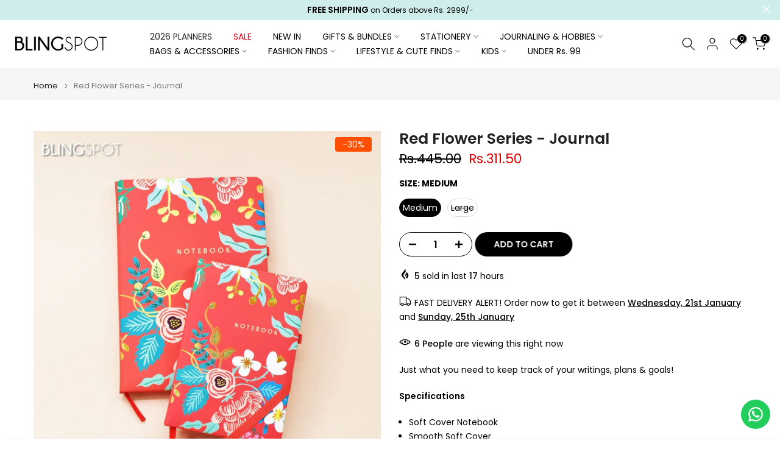

--- FILE ---
content_type: text/html; charset=utf-8
request_url: https://sapi.negate.io/script
body_size: -362
content:
Qfzl5S9W6SOypKGsz+Ng8y1/whMYWs4AzPXBTqSboPh9nThosZ4ADKBw+Em1wFu8/iWHUo3/ekIalINN2AWF/wI=

--- FILE ---
content_type: text/css
request_url: https://blingspot.pk/cdn/shop/t/131/assets/base.css?v=177167388552361293531768422218
body_size: 8336
content:
html,body,div,span,applet,object,iframe,h1,h2,h3,h4,h5,h6,p,blockquote,pre,a,abbr,acronym,address,big,cite,code,del,dfn,em,img,ins,kbd,q,s,samp,small,strike,strong,sub,sup,tt,var,b,u,i,center,dl,dt,dd,ol,ul,li,fieldset,form,label,legend,table,caption,tbody,tfoot,thead,tr,th,td,article,aside,canvas,details,embed,figure,figcaption,footer,header,hgroup,menu,nav,output,ruby,section,summary,time,mark,audio,video{margin:0;padding:0;border:0;vertical-align:baseline;font:inherit;font-size:100%}*,*:before,*:after{-webkit-box-sizing:border-box;-moz-box-sizing:border-box;box-sizing:border-box}@-ms-viewport{width:device-width}html{box-sizing:border-box;-ms-overflow-style:scrollbar;-ms-text-size-adjust:100%;-webkit-text-size-adjust:100%;-webkit-tap-highlight-color:transparent}body{margin:0;background-color:#fff;color:#878787;font-size:16px;font-family:Arial,Helvetica,sans-serif;-webkit-font-smoothing:antialiased;-moz-osx-font-smoothing:grayscale;text-rendering:optimizeLegibility;line-height:1.6;scroll-behavior:smooth}table{border-spacing:0;border-collapse:collapse;margin-bottom:35px;width:100%;line-height:1.4}table,td,th{border:1px solid var(--border-color);vertical-align:middle}caption,th,td{vertical-align:middle;text-align:start;font-weight:400}th{border-width:0 1px 1px 0;font-weight:600}td{border-width:0 1px 1px 0}td,th{padding:10px}q,blockquote{quotes:none}q:before,q:after,blockquote:before,blockquote:after{content:"";content:none}a img{border:none}article,aside,details,figcaption,figure,footer,header,hgroup,main,menu,nav,section,summary{display:block}a,button,input{-ms-touch-action:manipulation;touch-action:manipulation}button,input,optgroup,select,textarea{border:1px solid;box-shadow:none;outline:0;margin:0;color:inherit;font:inherit;appearance:none;-moz-appearance:none;-webkit-appearance:none}input[type=checkbox],input[type=radio]{appearance:auto;-webkit-appearance:auto}button{overflow:visible}button,html input[type=button]:not(.t4s-btn),input[type=reset],input[type=submit]:not(.t4s-btn){padding:11px 15px;font-size:14px;line-height:18px;cursor:pointer;box-shadow:none;outline:none;text-shadow:none;text-transform:none;border:none;appearance:none;-moz-appearance:none;-webkit-appearance:none;transition:color .3s ease,background-color .3s ease,border-color .3s ease,box-shadow .3s ease,opacity .3s ease}input,select,textarea{font-size:13px;outline:0;padding:10px 15px;transition:border-color .5s}input:-webkit-autofill{border-color:#e6e6e6;-webkit-box-shadow:0 0 0 1000px #FFF inset;-webkit-text-fill-color:#777}input:focus:-webkit-autofill{border-color:#d9d9d9}button::-moz-focus-inner,input::-moz-focus-inner{padding:0;border:0}input[type=search]{-webkit-appearance:textfield}input[type=search]::-webkit-search-cancel-button,input[type=search]::-webkit-search-decoration{-webkit-appearance:none}input[type=number]::-webkit-inner-spin-button,input[type=number]::-webkit-outer-spin-button{height:auto}p{margin-bottom:20px}a{color:#333;text-decoration:none;transition:all .25s ease}a:hover,a:active{outline:none;text-decoration:none}a:hover{color:#242424}h1 a,h2 a,h3 a,h4 a,h5 a,h6 a,.t4s_title a{font-family:inherit}big{font-size:larger}abbr{border-bottom:1px dotted;color:#d62432;text-decoration:none}acronym{border-bottom:1px dotted;text-decoration:none}.required{border:none;color:var(--t4s-error-color);font-size:16px;margin-inline-start:3px;line-height:1}abbr[title]{border:none}strong,b{font-weight:600}mark{display:inline-block;padding:5px 8px;background-color:#f7f7f7;color:#333;font-weight:600;line-height:1}code,kbd{padding:2px 5px}code,kbd,pre,samp{-webkit-hyphens:none;hyphens:none;font-family:monospace,serif}ins{text-decoration:none}pre{overflow:auto;margin-bottom:20px;padding:20px;background-color:#f7f7f7;text-align:start;white-space:pre;white-space:pre-wrap;word-wrap:break-word}i,dfn,em,cite,var{font-style:italic}sub,sup{position:relative;vertical-align:baseline;font-size:75%;line-height:1}sup{top:-.5em}sub{bottom:-.25em}small{font-size:80%}hr{margin-top:15px;margin-bottom:15px;max-width:100px;border:none;border-bottom:1px solid var(--border-color)}img{max-width:100%;height:auto;border:0;vertical-align:middle}.t4s-clearfix:after,.t4s-clearfix:before{content:" ";display:table}.t4s-clearfix:after{clear:both}iframe,embed{max-width:100%}blockquote{margin-bottom:20px;padding-left:30px;border-left:2px solid;font-style:italic;font-size:110%}blockquote p{margin-bottom:0}blockquote cite{display:block;margin-top:10px;color:#333;font-weight:600;font-style:normal;font-size:16px}blockquote cite:before{content:"";display:inline-block;margin-inline-end:5px;width:15px;height:1px;background-color:currentColor;vertical-align:middle}address{margin-bottom:20px;font-style:italic;line-height:1.8}fieldset{margin-bottom:20px;padding:20px 40px;border:1px solid rgba(119,119,119,.2)}fieldset legend{margin-bottom:0;padding-right:15px;padding-left:15px;width:auto}legend{color:#242424}.t4s-xts-scheme-light legend{color:#fff}.t4s-xts-scheme-dark legend{color:#242424}audio,canvas,progress,video{display:inline-block;vertical-align:baseline}audio:not([controls]){display:none;height:0}svg:not(:root){overflow:hidden}ol,ul{list-style:none;margin-bottom:var(--list-mb);padding-inline-start:var(--li-pl);--list-mb: 20px;--li-mb: 10px;--li-pl: 17px}.visually-hidden{position:absolute!important;overflow:hidden;width:1px;height:1px;margin:-1px;padding:0;border:0;clip:rect(0 0 0 0);word-wrap:normal!important}.visually-hidden--inline{margin:0;height:1em}.skip-to-content-link:focus{z-index:9999;position:inherit;overflow:auto;width:auto;height:auto;clip:auto}.skip-to-content-link{background:var(--t4s-dark-color);color:var(--t4s-light-color);padding:10px 15px}*:focus-visible,a:focus:focus-visible{outline:.2rem solid rgba(var(--text-color-rgb),.5);outline-offset:.3rem;box-shadow:none}.t4s_field__input:focus-visible,input:not([type=submit]):not([type=checkbox]):focus-visible,select:focus-visible,textarea:focus-visible{box-shadow:none;outline:0}.t4s_frm_input:focus,input:not([type=submit]):not([type=checkbox]):focus,select:focus,textarea:focus{border-color:rgba(var(--text-color-rgb),.8);outline:none}select{padding:0 30px 0 15px;max-width:100%;width:100%;height:40px;vertical-align:middle;font-size:14px;transition:border-color .5s;-webkit-appearance:none;-moz-appearance:none;appearance:none;background-image:url([data-uri]);background-position:right 10px top 50%;background-size:auto 18px;background-repeat:no-repeat;display:inline-block;background-color:transparent;box-shadow:none;border-radius:30px}blockquote,q{position:relative;margin-bottom:20px;font-style:italic;font-size:14px;display:block;font-family:var(--font-family-3)!important;border:0;padding:30px 25px 30px 60px;background-color:rgba(var(--text-color-rgb),.1);quotes:"\201c" "\201d"}blockquote:before,q:before{content:open-quote;left:25px;top:0;font-size:50px;position:absolute}blockquote:after,q:after{content:no-close-quote}em{font-family:var(--font-family-3)!important}.t4s-container,.t4s-container-fluid,.t4s-container-xxl,.t4s-container-xl,.t4s-container-lg,.t4s-container-md,.t4s-container-sm{width:100%;padding-right:calc(.5 * var(--ts-gutter-x, 3rem));padding-left:calc(.5 * var(--ts-gutter-x, 3rem));margin-inline-end:auto;margin-inline-start:auto}@media (min-width: 1200px){.t4s-container-xl,.t4s-container-lg,.t4s-container-md,.t4s-container-sm,.t4s-container{max-width:1170px}}@media (min-width: 1230px){.t4s-container-xl,.t4s-container-lg,.t4s-container-md,.t4s-container-sm,.t4s-container{max-width:1200px}}.t4s-row{--ts-gutter-x: 3rem;--ts-gutter-y: 0;display:flex;flex-wrap:wrap;margin-top:calc(-1 * var(--ts-gutter-y));margin-inline-end:calc(-.5 * var(--ts-gutter-x));margin-inline-start:calc(-.5 * var(--ts-gutter-x))}.t4s-row.t4s-row-mt{margin-top:0}.t4s-col-item{padding-right:calc(var(--ts-gutter-x) * .5);padding-left:calc(var(--ts-gutter-x) * .5);margin-top:var(--ts-gutter-y);box-sizing:border-box;flex-shrink:0;width:100%;max-width:100%}.t4s-col-item{flex:0 0 auto}.t4s-col{flex:1 0 0%}.t4s-row-cols-auto>.t4s-col-item,.t4s-row-cols-auto .flickityt4s-slider>.t4s-col-item{flex:0 0 auto;width:auto}.t4s-row-cols-1>.t4s-col-item,.t4s-row-cols-1 .flickityt4s-slider>.t4s-col-item,.t4s-row-cols-list_t4s>.t4s-col-item{width:100%}.t4s-row-cols-2>.t4s-col-item,.t4s-row-cols-2 .flickityt4s-slider>.t4s-col-item{width:50%}.t4s-row-cols-3>.t4s-col-item,.t4s-row-cols-3 .flickityt4s-slider>.t4s-col-item{width:33.3333333333%}.t4s-row-cols-4>.t4s-col-item,.t4s-row-cols-4 .flickityt4s-slider>.t4s-col-item{width:25%}.t4s-row-cols-5>.t4s-col-item,.t4s-row-cols-5 .flickityt4s-slider>.t4s-col-item,.t4s-col-15{flex:0 0 auto;width:20%}.t4s-row-cols-6>.t4s-col-item,.t4s-row-cols-6 .flickityt4s-slider>.t4s-col-item{width:16.6666666667%}.t4s-col-auto{flex:0 0 auto;width:auto}.t4s-col-1{flex:0 0 auto;width:8.33333333%}.t4s-col-2{flex:0 0 auto;width:16.66666667%}.t4s-col-3{flex:0 0 auto;width:25%}.t4s-col-4{flex:0 0 auto;width:33.33333333%}.t4s-col-5{flex:0 0 auto;width:41.66666667%}.t4s-col-6{flex:0 0 auto;width:50%}.t4s-col-7{flex:0 0 auto;width:58.33333333%}.t4s-col-8{flex:0 0 auto;width:66.66666667%}.t4s-col-9{flex:0 0 auto;width:75%}.t4s-col-10{flex:0 0 auto;width:83.33333333%}.t4s-col-11{flex:0 0 auto;width:91.66666667%}.t4s-col-12{flex:0 0 auto;width:100%}.t4s-offset-1{margin-inline-start:8.33333333%}.t4s-offset-2{margin-inline-start:16.66666667%}.t4s-offset-3{margin-inline-start:25%}.t4s-offset-4{margin-inline-start:33.33333333%}.t4s-offset-5{margin-inline-start:41.66666667%}.t4s-offset-6{margin-inline-start:50%}.t4s-offset-7{margin-inline-start:58.33333333%}.t4s-offset-8{margin-inline-start:66.66666667%}.t4s-offset-9{margin-inline-start:75%}.t4s-offset-10{margin-inline-start:83.33333333%}.t4s-offset-11{margin-inline-start:91.66666667%}.t4s-g-0,.t4s-gx-0,.t4s-px-0{--ts-gutter-x: 0}.t4s-g-0,.t4s-gy-0{--ts-gutter-y: 0}.t4s-g-2,.t4s-gx-2,.t4s-px-2{--ts-gutter-x: 2px}.t4s-g-2,.t4s-gy-2{--ts-gutter-y: 2px}.t4s-g-3,.t4s-gx-3,.t4s-px-3{--ts-gutter-x: 3px}.t4s-g-3,.t4s-gy-3{--ts-gutter-y: 3px}.t4s-g-4,.t4s-gx-4,.t4s-px-4{--ts-gutter-x: 4px}.t4s-g-4,.t4s-gy-4{--ts-gutter-y: 4px}.t4s-g-5,.t4s-gx-5,.t4s-px-5{--ts-gutter-x: 5px}.t4s-g-5,.t4s-gy-5{--ts-gutter-y: 5px}.t4s-g-6,.t4s-gx-6,.t4s-px-6{--ts-gutter-x: 6px}.t4s-g-6,.t4s-gy-6{--ts-gutter-y: 6px}.t4s-g-8,.t4s-gx-8,.t4s-px-8{--ts-gutter-x: 8px}.t4s-g-8,.t4s-gy-8{--ts-gutter-y: 8px}.t4s-g-10,.t4s-gx-10,.t4s-px-10{--ts-gutter-x: 10px}.t4s-g-10,.t4s-gy-10{--ts-gutter-y: 10px}.t4s-g-15,.t4s-gx-15,.t4s-px-15{--ts-gutter-x: 15px}.t4s-g-15,.t4s-gy-15{--ts-gutter-y: 15px}.t4s-g-20,.t4s-gx-20,.t4s-px-20{--ts-gutter-x: 20px}.t4s-g-20,.t4s-gy-20{--ts-gutter-y: 20px}.t4s-g-25,.t4s-gx-25,.t4s-px-25{--ts-gutter-x: 25px}.t4s-g-25,.t4s-gy-25{--ts-gutter-y: 25px}.t4s-g-30,.t4s-gx-30,.t4s-px-30{--ts-gutter-x: 30px}.t4s-g-30,.t4s-gy-30{--ts-gutter-y: 30px}.t4s-g-40,.t4s-gx-40,.t4s-px-40{--ts-gutter-x: 40px}.t4s-g-40,.t4s-gy-40{--ts-gutter-y: 40px}@media (min-width: 576px){.t4s-col-sm{flex:1 0 0%}.t4s-row-cols-sm-auto>.t4s-col-item,.t4s-row-cols-sm-auto .flickityt4s-slider>.t4s-col-item{flex:0 0 auto;width:auto}.t4s-row-cols-sm-1>.t4s-col-item,.t4s-row-cols-sm-1 .flickityt4s-slider>.t4s-col-item{width:100%}.t4s-row-cols-sm-2>.t4s-col-item,.t4s-row-cols-sm-2 .flickityt4s-slider>.t4s-col-item{width:50%}.t4s-row-cols-sm-3>.t4s-col-item,.t4s-row-cols-sm-3 .flickityt4s-slider>.t4s-col-item{width:33.3333333333%}.t4s-row-cols-sm-4>.t4s-col-item,.t4s-row-cols-sm-4 .flickityt4s-slider>.t4s-col-item{width:25%}.t4s-row-cols-sm-5>.t4s-col-item,.t4s-row-cols-sm-5 .flickityt4s-slider>.t4s-col-item,.t4s-col-sm-15{width:20%}.t4s-row-cols-sm-6>.t4s-col-item,.t4s-row-cols-sm-6 .flickityt4s-slider>.t4s-col-item{width:16.6666666667%}.t4s-col-sm-auto{flex:0 0 auto;width:auto}.t4s-col-sm-1{flex:0 0 auto;width:8.33333333%}.t4s-col-sm-2{flex:0 0 auto;width:16.66666667%}.t4s-col-sm-3{flex:0 0 auto;width:25%}.t4s-col-sm-4{flex:0 0 auto;width:33.33333333%}.t4s-col-sm-5{flex:0 0 auto;width:41.66666667%}.t4s-col-sm-6{flex:0 0 auto;width:50%}.t4s-col-sm-7{flex:0 0 auto;width:58.33333333%}.t4s-col-sm-8{flex:0 0 auto;width:66.66666667%}.t4s-col-sm-9{flex:0 0 auto;width:75%}.t4s-col-sm-10{flex:0 0 auto;width:83.33333333%}.t4s-col-sm-11{flex:0 0 auto;width:91.66666667%}.t4s-col-sm-12{flex:0 0 auto;width:100%}.t4s-offset-sm-0{margin-inline-start:0}.t4s-offset-sm-1{margin-inline-start:8.33333333%}.t4s-offset-sm-2{margin-inline-start:16.66666667%}.t4s-offset-sm-3{margin-inline-start:25%}.t4s-offset-sm-4{margin-inline-start:33.33333333%}.t4s-offset-sm-5{margin-inline-start:41.66666667%}.t4s-offset-sm-6{margin-inline-start:50%}.t4s-offset-sm-7{margin-inline-start:58.33333333%}.t4s-offset-sm-8{margin-inline-start:66.66666667%}.t4s-offset-sm-9{margin-inline-start:75%}.t4s-offset-sm-10{margin-inline-start:83.33333333%}.t4s-offset-sm-11{margin-inline-start:91.66666667%}.t4s-g-sm-0,.t4s-gx-sm-0,.t4s-px-sm-0{--ts-gutter-x: 0}.t4s-g-sm-0,.t4s-gy-sm-0{--ts-gutter-y: 0}.t4s-g-sm-2,.t4s-gx-sm-2,.t4s-px-sm-2{--ts-gutter-x: 2px}.t4s-g-sm-2,.t4s-gy-sm-2{--ts-gutter-y: 2px}.t4s-g-sm-3,.t4s-gx-sm-3,.t4s-px-sm-3{--ts-gutter-x: 3px}.t4s-g-sm-3,.t4s-gy-sm-3{--ts-gutter-y: 3px}.t4s-g-sm-4,.t4s-gx-sm-4,.t4s-px-sm-4{--ts-gutter-x: 4px}.t4s-g-sm-4,.t4s-gy-sm-4{--ts-gutter-y: 4px}.t4s-g-sm-5,.t4s-gx-sm-5,.t4s-px-sm-5{--ts-gutter-x: 5px}.t4s-g-sm-5,.t4s-gy-sm-5{--ts-gutter-y: 5px}.t4s-g-sm-6,.t4s-gx-sm-6,.t4s-px-sm-6{--ts-gutter-x: 6px}.t4s-g-sm-6,.t4s-gy-sm-6{--ts-gutter-y: 6px}.t4s-g-sm-8,.t4s-gx-sm-8,.t4s-px-sm-8{--ts-gutter-x: 8px}.t4s-g-sm-8,.t4s-gy-sm-8{--ts-gutter-y: 8px}.t4s-g-sm-10,.t4s-gx-sm-10,.t4s-px-sm-10{--ts-gutter-x: 10px}.t4s-g-sm-10,.t4s-gy-sm-10{--ts-gutter-y: 10px}.t4s-g-sm-15,.t4s-gx-sm-15,.t4s-px-sm-15{--ts-gutter-x: 15px}.t4s-g-sm-15,.t4s-gy-sm-15{--ts-gutter-y: 15px}.t4s-g-sm-20,.t4s-gx-sm-20,.t4s-px-sm-20{--ts-gutter-x: 20px}.t4s-g-sm-20,.t4s-gy-sm-20{--ts-gutter-y: 20px}.t4s-g-sm-25,.t4s-gx-sm-25,.t4s-px-sm-25{--ts-gutter-x: 25px}.t4s-g-sm-25,.t4s-gy-sm-25{--ts-gutter-y: 25px}.t4s-g-sm-30,.t4s-gx-sm-30,.t4s-px-sm-30{--ts-gutter-x: 30px}.t4s-g-sm-30,.t4s-gy-sm-30{--ts-gutter-y: 30px}.t4s-g-sm-40,.t4s-gx-sm-40,.t4s-px-sm-40{--ts-gutter-x: 40px}.t4s-g-sm-40,.t4s-gy-sm-40{--ts-gutter-y: 40px}}@media (min-width: 768px){.t4s-col-md-custom{width:var(--t4s-cus-col-md,50%);flex:0 0 auto}.t4s-col-md{flex:1 0 0%}.t4s-row-cols-md-auto>.t4s-col-item,.t4s-row-cols-md-auto .flickityt4s-slider>.t4s-col-item{flex:0 0 auto;width:auto}.t4s-row-cols-md-1>.t4s-col-item,.t4s-row-cols-md-1 .flickityt4s-slider>.t4s-col-item,.t4s-row-cols-md-list_t4s>.t4s-col-item{width:100%}.t4s-row-cols-md-2>.t4s-col-item,.t4s-row-cols-md-2 .flickityt4s-slider>.t4s-col-item{width:50%}.t4s-row-cols-md-3>.t4s-col-item,.t4s-row-cols-md-3 .flickityt4s-slider>.t4s-col-item{width:33.3333333333%}.t4s-row-cols-md-4>.t4s-col-item,.t4s-row-cols-md-4 .flickityt4s-slider>.t4s-col-item{width:25%}.t4s-row-cols-md-5>.t4s-col-item,.t4s-row-cols-md-5 .flickityt4s-slider>.t4s-col-item,.t4s-col-md-15{width:20%}.t4s-row-cols-md-6>.t4s-col-item,.t4s-row-cols-md-6 .flickityt4s-slider>.t4s-col-item{width:16.6666666667%}.t4s-col-md-auto{flex:0 0 auto;width:auto}.t4s-col-md-1{flex:0 0 auto;width:8.33333333%}.t4s-col-md-2{flex:0 0 auto;width:16.66666667%}.t4s-col-md-3{flex:0 0 auto;width:25%}.t4s-col-md-4{flex:0 0 auto;width:33.33333333%}.t4s-col-md-5{flex:0 0 auto;width:41.66666667%}.t4s-col-md-6{flex:0 0 auto;width:50%}.t4s-col-md-7{flex:0 0 auto;width:58.33333333%}.t4s-col-md-8{flex:0 0 auto;width:66.66666667%}.t4s-col-md-9{flex:0 0 auto;width:75%}.t4s-col-md-10{flex:0 0 auto;width:83.33333333%}.t4s-col-md-11{flex:0 0 auto;width:91.66666667%}.t4s-col-md-12{flex:0 0 auto;width:100%}.t4s-offset-md-0{margin-inline-start:0}.t4s-offset-md-1{margin-inline-start:8.33333333%}.t4s-offset-md-2{margin-inline-start:16.66666667%}.t4s-offset-md-3{margin-inline-start:25%}.t4s-offset-md-4{margin-inline-start:33.33333333%}.t4s-offset-md-5{margin-inline-start:41.66666667%}.t4s-offset-md-6{margin-inline-start:50%}.t4s-offset-md-7{margin-inline-start:58.33333333%}.t4s-offset-md-8{margin-inline-start:66.66666667%}.t4s-offset-md-9{margin-inline-start:75%}.t4s-offset-md-10{margin-inline-start:83.33333333%}.t4s-offset-md-11{margin-inline-start:91.66666667%}.t4s-g-md-0,.t4s-gx-md-0,.t4s-px-md-0{--ts-gutter-x: 0}.t4s-g-md-0,.t4s-gy-md-0{--ts-gutter-y: 0}.t4s-g-md-2,.t4s-gx-md-2,.t4s-px-md-2{--ts-gutter-x: 2px}.t4s-g-md-2,.t4s-gy-md-2{--ts-gutter-y: 2px}.t4s-g-md-3,.t4s-gx-md-3,.t4s-px-md-3{--ts-gutter-x: 3px}.t4s-g-md-3,.t4s-gy-md-3{--ts-gutter-y: 3px}.t4s-g-md-4,.t4s-gx-md-4,.t4s-px-md-4{--ts-gutter-x: 4px}.t4s-g-md-4,.t4s-gy-md-4{--ts-gutter-y: 4px}.t4s-g-md-5,.t4s-gx-md-5,.t4s-px-md-5{--ts-gutter-x: 5px}.t4s-g-md-5,.t4s-gy-md-5{--ts-gutter-y: 5px}.t4s-g-md-6,.t4s-gx-md-6,.t4s-px-md-6{--ts-gutter-x: 6px}.t4s-g-md-6,.t4s-gy-md-6{--ts-gutter-y: 6px}.t4s-g-md-8,.t4s-gx-md-8,.t4s-px-md-8{--ts-gutter-x: 8px}.t4s-g-md-8,.t4s-gy-md-8{--ts-gutter-y: 8px}.t4s-g-md-10,.t4s-gx-md-10,.t4s-px-md-10{--ts-gutter-x: 10px}.t4s-g-md-10,.t4s-gy-md-10{--ts-gutter-y: 10px}.t4s-g-md-15,.t4s-gx-md-15,.t4s-px-md-15{--ts-gutter-x: 15px}.t4s-g-md-15,.t4s-gy-md-15{--ts-gutter-y: 15px}.t4s-g-md-20,.t4s-gx-md-20,.t4s-px-md-20{--ts-gutter-x: 20px}.t4s-g-md-20,.t4s-gy-md-20{--ts-gutter-y: 20px}.t4s-g-md-25,.t4s-gx-md-25,.t4s-px-md-25{--ts-gutter-x: 25px}.t4s-g-md-25,.t4s-gy-md-25{--ts-gutter-y: 25px}.t4s-g-md-30,.t4s-gx-md-30,.t4s-px-md-30{--ts-gutter-x: 30px}.t4s-g-md-30,.t4s-gy-md-30{--ts-gutter-y: 30px}.t4s-g-md-40,.t4s-gx-md-40,.t4s-px-md-40{--ts-gutter-x: 40px}.t4s-g-md-40,.t4s-gy-md-40{--ts-gutter-y: 40px}}@media (min-width: 1025px){.t4s-col-lg-custom{width:var(--t4s-cus-col-lg,25%);flex:0 0 auto}.t4s-col-lg{flex:1 0 0%}.t4s-row-cols-lg-auto>.t4s-col-item,.t4s-row-cols-lg-auto .flickityt4s-slider>.t4s-col-item{flex:0 0 auto;width:auto}.t4s-row-cols-lg-1>.t4s-col-item,.t4s-row-cols-lg-1 .flickityt4s-slider>.t4s-col-item,.t4s-row-cols-lg-list_t4s>.t4s-col-item{width:100%}.t4s-row-cols-lg-2>.t4s-col-item,.t4s-row-cols-lg-2 .flickityt4s-slider>.t4s-col-item{width:50%}.t4s-row-cols-lg-3>.t4s-col-item,.t4s-row-cols-lg-3 .flickityt4s-slider>.t4s-col-item{width:33.3333333333%}.t4s-row-cols-lg-4>.t4s-col-item,.t4s-row-cols-lg-4 .flickityt4s-slider>.t4s-col-item{width:25%}.t4s-row-cols-lg-5>.t4s-col-item,.t4s-row-cols-lg-5 .flickityt4s-slider>.t4s-col-item,.t4s-col-lg-15{width:20%}.t4s-row-cols-lg-6>.t4s-col-item,.t4s-row-cols-lg-6 .flickityt4s-slider>.t4s-col-item{width:16.6666666667%}.t4s-row-cols-lg-7>.t4s-col-item,.t4s-row-cols-lg-7 .flickityt4s-slider>.t4s-col-item{width:14.285714286%}.t4s-row-cols-lg-8>.t4s-col-item,.t4s-row-cols-lg-8 .flickityt4s-slider>.t4s-col-item{width:12.5%}.t4s-row-cols-lg-9>.t4s-col-item,.t4s-row-cols-lg-9 .flickityt4s-slider>.t4s-col-item{width:11.1111111111%}.t4s-col-lg-auto{flex:0 0 auto;width:auto}.t4s-col-lg-1{flex:0 0 auto;width:8.33333333%}.t4s-col-lg-2{flex:0 0 auto;width:16.66666667%}.t4s-col-lg-3{flex:0 0 auto;width:25%}.t4s-col-lg-4{flex:0 0 auto;width:33.33333333%}.t4s-col-lg-5{flex:0 0 auto;width:41.66666667%}.t4s-col-lg-6,.t4s-col-item.t4s-col-lg-6{flex:0 0 auto;width:50%}.t4s-col-lg-7{flex:0 0 auto;width:58.33333333%}.t4s-col-lg-8{flex:0 0 auto;width:66.66666667%}.t4s-col-lg-9{flex:0 0 auto;width:75%}.t4s-col-lg-10{flex:0 0 auto;width:83.33333333%}.t4s-col-lg-11{flex:0 0 auto;width:91.66666667%}.t4s-col-lg-12{flex:0 0 auto;width:100%}.t4s-offset-lg-0{margin-inline-start:0}.t4s-offset-lg-1{margin-inline-start:8.33333333%}.t4s-offset-lg-2{margin-inline-start:16.66666667%}.t4s-offset-lg-3{margin-inline-start:25%}.t4s-offset-lg-4{margin-inline-start:33.33333333%}.t4s-offset-lg-5{margin-inline-start:41.66666667%}.t4s-offset-lg-6{margin-inline-start:50%}.t4s-offset-lg-7{margin-inline-start:58.33333333%}.t4s-offset-lg-8{margin-inline-start:66.66666667%}.t4s-offset-lg-9{margin-inline-start:75%}.t4s-offset-lg-10{margin-inline-start:83.33333333%}.t4s-offset-lg-11{margin-inline-start:91.66666667%}.t4s-g-lg-0,.t4s-gx-lg-0,.t4s-px-lg-0{--ts-gutter-x: 0}.t4s-g-lg-0,.t4s-gy-lg-0{--ts-gutter-y: 0}.t4s-g-lg-2,.t4s-gx-lg-2,.t4s-px-lg-2{--ts-gutter-x: 2px}.t4s-g-lg-2,.t4s-gy-lg-2{--ts-gutter-y: 2px}.t4s-g-lg-3,.t4s-gx-lg-3,.t4s-px-lg-3{--ts-gutter-x: 3px}.t4s-g-lg-3,.t4s-gy-lg-3{--ts-gutter-y: 3px}.t4s-g-lg-4,.t4s-gx-lg-4,.t4s-px-lg-4{--ts-gutter-x: 4px}.t4s-g-lg-4,.t4s-gy-lg-4{--ts-gutter-y: 4px}.t4s-g-lg-5,.t4s-gx-lg-5,.t4s-px-lg-5{--ts-gutter-x: 5px}.t4s-g-lg-5,.t4s-gy-lg-5{--ts-gutter-y: 5px}.t4s-g-lg-6,.t4s-gx-lg-6,.t4s-px-lg-6{--ts-gutter-x: 6px}.t4s-g-lg-6,.t4s-gy-lg-6{--ts-gutter-y: 6px}.t4s-g-lg-8,.t4s-gx-lg-8,.t4s-px-lg-8{--ts-gutter-x: 8px}.t4s-g-lg-8,.t4s-gy-lg-8{--ts-gutter-y: 8px}.t4s-g-lg-10,.t4s-gx-lg-10,.t4s-px-lg-10{--ts-gutter-x: 10px}.t4s-g-lg-10,.t4s-gy-lg-10{--ts-gutter-y: 10px}.t4s-g-lg-15,.t4s-gx-lg-15,.t4s-px-lg-15{--ts-gutter-x: 15px}.t4s-g-lg-15,.t4s-gy-lg-15{--ts-gutter-y: 15px}.t4s-g-lg-20,.t4s-gx-lg-20,.t4s-px-lg-20{--ts-gutter-x: 20px}.t4s-g-lg-20,.t4s-gy-lg-20{--ts-gutter-y: 20px}.t4s-g-lg-25,.t4s-gx-lg-25,.t4s-px-lg-25{--ts-gutter-x: 25px}.t4s-g-lg-25,.t4s-gy-lg-25{--ts-gutter-y: 25px}.t4s-g-lg-30,.t4s-gx-lg-30,.t4s-px-lg-30{--ts-gutter-x: 30px}.t4s-g-lg-30,.t4s-gy-lg-30{--ts-gutter-y: 30px}.t4s-g-lg-40,.t4s-gx-lg-40,.t4s-px-lg-40{--ts-gutter-x: 40px}.t4s-g-lg-40,.t4s-gy-lg-40{--ts-gutter-y: 40px}}.t4s-d-inline{display:inline!important}.t4s-dib{display:inline-block}.t4s-d-inline-block{display:inline-block!important}.t4s-d-block{display:block!important}.t4s-d-grid{display:grid!important}.t4s-d-table{display:table!important}.t4s-d-table-row{display:table-row!important}.t4s-d-table-cell{display:table-cell!important}.t4s-d-flex{display:flex!important}.t4s-d-inline-flex{display:inline-flex!important}.t4s-d-none{display:none!important}.t4s-flex-fill{flex:1 1 auto!important}.t4s-flex-row{flex-direction:row!important}.t4s-flex-column{flex-direction:column!important}.t4s-flex-row-reverse{flex-direction:row-reverse!important}.t4s-flex-column-reverse{flex-direction:column-reverse!important}.t4s-flex-grow-0{flex-grow:0!important}.t4s-flex-grow-1{flex-grow:1!important}.t4s-flex-shrink-0{flex-shrink:0!important}.t4s-flex-shrink-1{flex-shrink:1!important}.t4s-flex-wrap{flex-wrap:wrap!important}.t4s-flex-nowrap{flex-wrap:nowrap!important}.t4s-flex-wrap-reverse{flex-wrap:wrap-reverse!important}.t4s-justify-content-start{justify-content:flex-start!important}.t4s-justify-content-end{justify-content:flex-end!important}.t4s-justify-content-center{justify-content:center!important}.t4s-justify-content-between{justify-content:space-between!important}.t4s-justify-content-around{justify-content:space-around!important}.t4s-justify-content-evenly{justify-content:space-evenly!important}.t4s-align-items-start{align-items:flex-start!important}.t4s-align-items-end{align-items:flex-end!important}.t4s-align-items-center{align-items:center!important}.t4s-align-items-baseline{align-items:baseline!important}.t4s-align-items-stretch{align-items:stretch!important}.t4s-align-content-start{align-content:flex-start!important}.t4s-align-content-end{align-content:flex-end!important}.t4s-align-content-center{align-content:center!important}.t4s-align-content-between{align-content:space-between!important}.t4s-align-content-around{align-content:space-around!important}.t4s-align-content-stretch{align-content:stretch!important}.t4s-align-self-auto{align-self:auto!important}.t4s-align-self-start{align-self:flex-start!important}.t4s-align-self-end{align-self:flex-end!important}.t4s-align-self-center{align-self:center!important}.t4s-align-self-baseline{align-self:baseline!important}.t4s-align-self-stretch{align-self:stretch!important}.t4s-order-first{order:-1!important}.t4s-order-0{order:0!important}.t4s-order-1{order:1!important}.t4s-order-2{order:2!important}.t4s-order-3{order:3!important}.t4s-order-4{order:4!important}.t4s-order-5{order:5!important}.t4s-order-6{order:6!important}.t4s-order-7{order:7!important}.t4s-order-8{order:8!important}.t4s-order-9{order:9!important}.t4s-order-10{order:10!important}.t4s-order-last{order:19!important}@media (min-width: 576px){.t4s-d-sm-inline{display:inline!important}.t4s-d-sm-inline-block{display:inline-block!important}.t4s-d-sm-block{display:block!important}.t4s-d-sm-grid{display:grid!important}.t4s-d-sm-table{display:table!important}.t4s-d-sm-table-row{display:table-row!important}.t4s-d-sm-table-cell{display:table-cell!important}.t4s-d-sm-flex{display:flex!important}.t4s-d-sm-inline-flex{display:inline-flex!important}.t4s-d-sm-none{display:none!important}.t4s-flex-sm-fill{flex:1 1 auto!important}.t4s-flex-sm-row{flex-direction:row!important}.t4s-flex-sm-column{flex-direction:column!important}.t4s-flex-sm-row-reverse{flex-direction:row-reverse!important}.t4s-flex-sm-column-reverse{flex-direction:column-reverse!important}.t4s-flex-sm-grow-0{flex-grow:0!important}.t4s-flex-sm-grow-1{flex-grow:1!important}.t4s-flex-sm-shrink-0{flex-shrink:0!important}.t4s-flex-sm-shrink-1{flex-shrink:1!important}.t4s-flex-sm-wrap{flex-wrap:wrap!important}.t4s-flex-sm-nowrap{flex-wrap:nowrap!important}.t4s-flex-sm-wrap-reverse{flex-wrap:wrap-reverse!important}.t4s-justify-content-sm-start{justify-content:flex-start!important}.t4s-justify-content-sm-end{justify-content:flex-end!important}.t4s-justify-content-sm-center{justify-content:center!important}.t4s-justify-content-sm-between{justify-content:space-between!important}.t4s-justify-content-sm-around{justify-content:space-around!important}.t4s-justify-content-sm-evenly{justify-content:space-evenly!important}.t4s-align-items-sm-start{align-items:flex-start!important}.t4s-align-items-sm-end{align-items:flex-end!important}.t4s-align-items-sm-center{align-items:center!important}.t4s-align-items-sm-baseline{align-items:baseline!important}.t4s-align-items-sm-stretch{align-items:stretch!important}.t4s-align-content-sm-start{align-content:flex-start!important}.t4s-align-content-sm-end{align-content:flex-end!important}.t4s-align-content-sm-center{align-content:center!important}.t4s-align-content-sm-between{align-content:space-between!important}.t4s-align-content-sm-around{align-content:space-around!important}.t4s-align-content-sm-stretch{align-content:stretch!important}.t4s-align-self-sm-auto{align-self:auto!important}.t4s-align-self-sm-start{align-self:flex-start!important}.t4s-align-self-sm-end{align-self:flex-end!important}.t4s-align-self-sm-center{align-self:center!important}.t4s-align-self-sm-baseline{align-self:baseline!important}.t4s-align-self-sm-stretch{align-self:stretch!important}.t4s-order-sm-first{order:-1!important}.t4s-order-sm-0{order:0!important}.t4s-order-sm-1{order:1!important}.t4s-order-sm-2{order:2!important}.t4s-order-sm-3{order:3!important}.t4s-order-sm-4{order:4!important}.t4s-order-sm-5{order:5!important}.t4s-order-sm-last{order:6!important}}@media (min-width: 768px){.t4s-d-md-inline{display:inline!important}.t4s-d-md-inline-block{display:inline-block!important}.t4s-d-md-block{display:block!important}.t4s-d-md-grid{display:grid!important}.t4s-d-md-table{display:table!important}.t4s-d-md-table-row{display:table-row!important}.t4s-d-md-table-cell{display:table-cell!important}.t4s-d-md-flex{display:flex!important}.t4s-d-md-inline-flex{display:inline-flex!important}.t4s-d-md-none{display:none!important}.t4s-flex-md-fill{flex:1 1 auto!important}.t4s-flex-md-row{flex-direction:row!important}.t4s-flex-md-column{flex-direction:column!important}.t4s-flex-md-row-reverse{flex-direction:row-reverse!important}.t4s-flex-md-column-reverse{flex-direction:column-reverse!important}.t4s-flex-md-grow-0{flex-grow:0!important}.t4s-flex-md-grow-1{flex-grow:1!important}.t4s-flex-md-shrink-0{flex-shrink:0!important}.t4s-flex-md-shrink-1{flex-shrink:1!important}.t4s-flex-md-wrap{flex-wrap:wrap!important}.t4s-flex-md-nowrap{flex-wrap:nowrap!important}.t4s-flex-md-wrap-reverse{flex-wrap:wrap-reverse!important}.t4s-justify-content-md-start{justify-content:flex-start!important}.t4s-justify-content-md-end{justify-content:flex-end!important}.t4s-justify-content-md-center{justify-content:center!important}.t4s-justify-content-md-between{justify-content:space-between!important}.t4s-justify-content-md-around{justify-content:space-around!important}.t4s-justify-content-md-evenly{justify-content:space-evenly!important}.t4s-align-items-md-start{align-items:flex-start!important}.t4s-align-items-md-end{align-items:flex-end!important}.t4s-align-items-md-center{align-items:center!important}.t4s-align-items-md-baseline{align-items:baseline!important}.t4s-align-items-md-stretch{align-items:stretch!important}.t4s-align-content-md-start{align-content:flex-start!important}.t4s-align-content-md-end{align-content:flex-end!important}.t4s-align-content-md-center{align-content:center!important}.t4s-align-content-md-between{align-content:space-between!important}.t4s-align-content-md-around{align-content:space-around!important}.t4s-align-content-md-stretch{align-content:stretch!important}.t4s-align-self-md-auto{align-self:auto!important}.t4s-align-self-md-start{align-self:flex-start!important}.t4s-align-self-md-end{align-self:flex-end!important}.t4s-align-self-md-center{align-self:center!important}.t4s-align-self-md-baseline{align-self:baseline!important}.t4s-align-self-md-stretch{align-self:stretch!important}.t4s-order-md-first{order:-1!important}.t4s-order-md-0{order:0!important}.t4s-order-md-1{order:1!important}.t4s-order-md-2{order:2!important}.t4s-order-md-3{order:3!important}.t4s-order-md-4{order:4!important}.t4s-order-md-5{order:5!important}.t4s-order-md-last{order:6!important}}@media (min-width: 1025px){.t4s-d-lg-inline{display:inline!important}.t4s-d-lg-inline-block{display:inline-block!important}.t4s-d-lg-block{display:block!important}.t4s-d-lg-grid{display:grid!important}.t4s-d-lg-table{display:table!important}.t4s-d-lg-table-row{display:table-row!important}.t4s-d-lg-table-cell{display:table-cell!important}.t4s-d-lg-flex{display:flex!important}.t4s-d-lg-inline-flex{display:inline-flex!important}.t4s-d-lg-none{display:none!important}.t4s-flex-lg-fill{flex:1 1 auto!important}.t4s-flex-lg-row{flex-direction:row!important}.t4s-flex-lg-column{flex-direction:column!important}.t4s-flex-lg-row-reverse{flex-direction:row-reverse!important}.t4s-flex-lg-column-reverse{flex-direction:column-reverse!important}.t4s-flex-lg-grow-0{flex-grow:0!important}.t4s-flex-lg-grow-1{flex-grow:1!important}.t4s-flex-lg-shrink-0{flex-shrink:0!important}.t4s-flex-lg-shrink-1{flex-shrink:1!important}.t4s-flex-lg-wrap{flex-wrap:wrap!important}.t4s-flex-lg-nowrap{flex-wrap:nowrap!important}.t4s-flex-lg-wrap-reverse{flex-wrap:wrap-reverse!important}.t4s-justify-content-lg-start{justify-content:flex-start!important}.t4s-justify-content-lg-end{justify-content:flex-end!important}.t4s-justify-content-lg-center{justify-content:center!important}.t4s-justify-content-lg-between{justify-content:space-between!important}.t4s-justify-content-lg-around{justify-content:space-around!important}.t4s-justify-content-lg-evenly{justify-content:space-evenly!important}.t4s-align-items-lg-start{align-items:flex-start!important}.t4s-align-items-lg-end{align-items:flex-end!important}.t4s-align-items-lg-center{align-items:center!important}.t4s-align-items-lg-baseline{align-items:baseline!important}.t4s-align-items-lg-stretch{align-items:stretch!important}.t4s-align-content-lg-start{align-content:flex-start!important}.t4s-align-content-lg-end{align-content:flex-end!important}.t4s-align-content-lg-center{align-content:center!important}.t4s-align-content-lg-between{align-content:space-between!important}.t4s-align-content-lg-around{align-content:space-around!important}.t4s-align-content-lg-stretch{align-content:stretch!important}.t4s-align-self-lg-auto{align-self:auto!important}.t4s-align-self-lg-start{align-self:flex-start!important}.t4s-align-self-lg-end{align-self:flex-end!important}.t4s-align-self-lg-center{align-self:center!important}.t4s-align-self-lg-baseline{align-self:baseline!important}.t4s-align-self-lg-stretch{align-self:stretch!important}.t4s-order-lg-first{order:-1!important}.t4s-order-lg-0{order:0!important}.t4s-order-lg-1{order:1!important}.t4s-order-lg-2{order:2!important}.t4s-order-lg-3{order:3!important}.t4s-order-lg-4{order:4!important}.t4s-order-lg-5{order:5!important}.t4s-order-lg-last{order:6!important}}@media print{.t4s-d-print-inline{display:inline!important}.t4s-d-print-inline-block{display:inline-block!important}.t4s-d-print-block{display:block!important}.t4s-d-print-grid{display:grid!important}.t4s-d-print-table{display:table!important}.t4s-d-print-table-row{display:table-row!important}.t4s-d-print-table-cell{display:table-cell!important}.t4s-d-print-flex{display:flex!important}.t4s-d-print-inline-flex{display:inline-flex!important}.t4s-d-print-none{display:none!important}}.t4s-text-start{text-align:start!important}.t4s-text-end{text-align:end!important}.t4s-text-center{text-align:center!important}@media (min-width: 576px){.t4s-text-sm-start{text-align:start!important}.t4s-text-sm-end{text-align:end!important}.t4s-text-sm-center{text-align:center!important}}@media (min-width: 768px){.t4s-text-md-start{text-align:start!important}.t4s-text-md-end{text-align:end!important}.t4s-text-md-center{text-align:center!important}}@media (min-width: 1025px){.t4s-text-lg-start{text-align:start!important}.t4s-text-lg-end{text-align:end!important}.t4s-text-lg-center{text-align:center!important}}.t4s-table-res-df{min-height:.01%;overflow-x:auto;-webkit-overflow-scrolling:touch;-ms-overflow-style:-ms-autohiding-scrollbar}@media screen and (max-width: 767px){.t4s-responsive-table{border:0;border-bottom:1px solid var(--border-color)}.t4s-responsive-table thead,.t4s-responsive-table th,.t4s-responsive-table tfoot td:first-of-type{display:none}.t4s-responsive-table td{display:flex;text-align:end;border:0}.t4s-responsive-table td:before{color:var(--text-color);content:attr(data-label);font-size:1.4rem;padding-inline-end:2rem;flex-grow:1;text-align:start}.t4s-responsive-table td:first-of-type{display:flex;align-items:center;padding-top:4rem}.t4s-responsive-table tbody td:last-of-type{padding-bottom:4rem}.t4s-responsive-table tr{display:flex;flex-direction:column;justify-content:flex-start;width:100%}.t4s-responsive-table tbody tr{border-top:1px solid var(--border-color)}}.t4s_ratio{position:relative;width:100%}.t4s_ratio:before{display:block;padding-top:var(--t4s-aspect-ratio);content:""}.t4s_ratio:not(.t4s_bg)>*:not(.t4s-not-style),.no-js .t4s_ratio:not(.t4s_bg)>noscript>*:not(.t4s-not-style){position:absolute;top:0;left:0;width:100%;height:100%}.t4s_ratio21_9{--t4s-aspect-ratio: 42.8571428571%}.t4s_ratio2_1{--t4s-aspect-ratio: 50% }.t4s_ratio16_9{--t4s-aspect-ratio: 56.25%}.t4s_ratio8_5{--t4s-aspect-ratio: 62.5% }.t4s_ratio3_2{--t4s-aspect-ratio: 66.66% }.t4s_ratio4_3{--t4s-aspect-ratio: 75%}.t4s_ratio4_5{--t4s-aspect-ratio: 80% }.t4s_ratio1_1{--t4s-aspect-ratio: 100%}.t4s_ratio5_4{--t4s-aspect-ratio: 125% }.t4s_rationt{--t4s-aspect-ratio: 127.7777778%}.t4s_ratio2_3{--t4s-aspect-ratio: 150% }.t4s_ratio1_2{--t4s-aspect-ratio: 200% }.t4s_ratio_fh{--t4s-aspect-ratio: 100vh}.t4s_ratiocus1{--t4s-aspect-ratio: calc(100% / (var(--aspect-ratiocus1))) }.t4s_ratiocus2{--t4s-aspect-ratio: calc(100% / (var(--aspect-ratiocus2))) }.t4s_ratiocus3{--t4s-aspect-ratio: calc(100% / (var(--aspect-ratiocus3))) }.t4s_ratiocus4{--t4s-aspect-ratio: calc(100% / (var(--aspect-ratiocus4))) }.t4s_ratioadapt .t4s_ratio:before,.t4s_ratioadapt_f .t4s_ratio:before{--t4s-aspect-ratio: calc(100% / (var(--aspect-ratioapt))) }@media (max-width: 767px){.t4s_ratioadapt .t4s_ratio_hasmb:before,.t4s_ratioadapt_f .t4s_ratio_hasmb:before{--t4s-aspect-ratio: calc(100% / (var(--aspect-ratioaptmb))) }.t4s_ratio_cuspx.t4scuspx1_true{--t4s-aspect-ratio: var(--aspect-ratio-cusmb) }.t4s_ratio_cuspx.t4scuspx1_false .t4s_ratio{--t4s-aspect-ratio: calc(100% / (var(--aspect-ratioapt))) }}@media (min-width: 768px) and (max-width: 1024px){.t4s_ratio_cuspx.t4scuspx2_true{--t4s-aspect-ratio: var(--aspect-ratio-custb) }.t4s_ratio_cuspx.t4scuspx2_false .t4s_ratio{--t4s-aspect-ratio: calc(100% / (var(--aspect-ratioapt))) }}@media (min-width: 1025px){.t4s_ratio_cuspx.t4scuspx3_true{--t4s-aspect-ratio: var(--aspect-ratio-cusdt) }.t4s_ratio_cuspx.t4scuspx3_false .t4s_ratio{--t4s-aspect-ratio: calc(100% / (var(--aspect-ratioapt))) }}.t4s_ratio img{object-fit:cover;object-position:center center}.t4s_contain .t4s_ratio img{object-fit:contain}.t4s_position_1 .t4s_ratio img{object-position:left top}.t4s_position_2 .t4s_ratio img{object-position:left center}.t4s_position_3 .t4s_ratio img{object-position:left bottom}.t4s_position_4 .t4s_ratio img{object-position:right top}.t4s_position_5 .t4s_ratio img{object-position:right center}.t4s_position_6 .t4s_ratio img{object-position:right bottom}.t4s_position_7 .t4s_ratio img{object-position:center top}.t4s_position_9 .t4s_ratio img{object-position:center bottom}.t4s_position_default,.t4s_position_0 .t4s_bg{background-position:center center}.t4s_cover .t4s_bg{background-size:cover}.t4s_cover .t4s_ratio :where(img,video){object-fit:cover}.t4s_contain .t4s_bg{background-size:contain}.t4s_position_1 .t4s_bg{background-position:left top}.t4s_position_2 .t4s_bg{background-position:left center}.t4s_position_3 .t4s_bg{background-position:left bottom}.t4s_position_4 .t4s_bg{background-position:right top}.t4s_position_5 .t4s_bg{background-position:right center}.t4s_position_6 .t4s_bg{background-position:right bottom}.t4s_position_7 .t4s_bg{background-position:center top}.t4s_position_9 .t4s_bg{background-position:center bottom}.t4s_ratio_mix{--t4s-aspect-ratio-fh: 100vh}.t4s_ratio_mix .t4s_ratio{--aspect-ratioapt: calc(100% / (var(--ratioapt)));--ratioapttb:var(--ratioapt);--aspect-ratioapttb: calc(100% / (var(--ratioapttb)));--aspect-ratioaptmb: calc(100% / (var(--ratioaptmb)))}.t4s_ratio_mix.t4s_ratio_fh .t4s_ratio{--aspect-ratioapt: var(--t4s-aspect-ratio-fh);--aspect-ratioapttb: var(--t4s-aspect-ratio-fh);--aspect-ratioaptmb: var(--t4s-aspect-ratio-fh)}@media (max-width: 767px){.t4s_ratio_mix .t4s_ratio{--t4s-aspect-ratio: var(--aspect-ratioaptmb)}.t4s_ratio_mix.t4s_ratio_cuspx_mb_true .t4s_ratio{--aspect-ratioaptmb: var(--aspect-ratio-cusmb)}}@media (min-width: 768px) and (max-width: 1024px){.t4s_ratio_mix .t4s_ratio{--t4s-aspect-ratio: var(--aspect-ratioapttb)}.t4s_ratio_mix.t4s_ratio_cuspx_tb_true .t4s_ratio{--aspect-ratioapttb: var(--aspect-ratio-custb)}}@media (min-width: 1025px){.t4s_ratio_mix .t4s_ratio{--t4s-aspect-ratio: var(--aspect-ratioapt)}.t4s_ratio_mix.t4s_ratio_cuspx_true .t4s_ratio{--aspect-ratioapt: var(--aspect-ratio-cus)}}.t4s-db{display:block}.t4s-dn,[data-countdown-t4s]:not(.t4s-countdown-enabled),.t4s-countdown-enabled.expired_cdt4{display:none}.t4s-pr{position:relative}.t4s-pa{position:absolute}.t4s-pf{position:fixed}.t4s-op-0{opacity:0}.t4s-t-0{top:0}.t4s-l-0{left:0}.t4s-r-0{right:0}.t4s-b-0{bottom:0}.t4s-full-width-link{position:absolute;top:0;right:0;bottom:0;left:0;z-index:2}.t4s-oh{overflow:hidden}.t4s-z-100{z-index:100}.t4s-cursor-pointer{cursor:pointer}.t4s-pe-auto{pointer-events:auto}.t4s-pe-none{pointer-events:none}.t4s-w-100{width:100%}.t4s-h-100{height:100%}.t4s-lh-1{line-height:1}.t4s-truncate,.t4s-pr-ellipsis-true .t4s-product .t4s-product-title,.t4s-pr-ellipsis-true .t4s-widget .t4s-widget__pr-title{overflow:hidden;text-overflow:ellipsis;white-space:nowrap}.t4s-pr-ellipsis-true .t4s-widget .t4s-widget_if_pr{position:relative;overflow:hidden}.mfp-hide,template,.loading-overlay__spinner[hidden]{display:none!important}.t4s-ts-op{-webkit-transition:opacity .3s ease-in-out;-moz-transition:opacity .3s ease-in-out;-o-transition:opacity .3s ease-in-out;transition:opacity .3s ease-in-out}@-webkit-keyframes t4s-ani-fadeIn{0%{opacity:0}to{opacity:1}}@keyframes t4s-ani-fadeIn{0%{opacity:0}to{opacity:1}}.t4s-tabs-ul{list-style:none;--list-mb: 30px;--li-mb: 0;--li-pl: 0}.t4s-tab-content,.t4s-type-tabs .t4s-tab-wrapper [data-t4s-tab-item],.t4s-type-accordion .t4s-tabs-ul{display:none;-webkit-animation:1s t4s-ani-fadeIn;animation:1s t4s-ani-fadeIn}.t4s-tabs-ul+.t4s-tab-wrapper .t4s-tab-content:not([style]),.t4s-tabs-ul+.t4s-tab-content:not([style]),.t4s-tab-wrapper:first-child .t4s-tab-content:not([style]){display:block;-webkit-animation:none;animation:none}@media (max-width: 1024px){.t4s-accordion-mb-true .t4s-tabs-ul+.t4s-tab-wrapper .t4s-tab-content:not([style]),.t4s-accordion-mb-true .t4s-tab-wrapper:first-child .t4s-tab-content:not([style]),.t4s-accordion-mb-true .t4s-tabs-ul{display:none}.t4s-accordion-mb-true .t4s-tab-wrapper [data-t4s-tab-item]{display:block}}.t4s-tab-content2{pointer-events:none;opacity:0;visibility:hidden;position:absolute;z-index:1;top:0;left:0;right:0;-webkit-transform:translateY(40px);-ms-transform:translateY(40px);transform:translateY(40px);-webkit-transition:.2s ease-in-out;transition:.2s ease-in-out}.t4s-tab-content2.t4s-active{pointer-events:auto;opacity:1;visibility:visible;position:relative;z-index:2;-webkit-transform:none;-ms-transform:none;transform:none;-webkit-transition:.2s ease-in-out .2s;transition:.2s ease-in-out .2s}.t4s-placeholder-svg{display:block;fill:#222;background-color:#f5f5f5;width:100%;height:100%;max-width:100%;max-height:100%;border:1px solid #ddd}.t4s-placeholder-svg.t4s-svg-bg1{background-color:#a9a9a9;border-color:#a9a9a9;fill:#696969}.lazyloadt4s-loader{position:absolute;display:block;width:100%;z-index:90;top:0;left:0;right:0;bottom:0;pointer-events:none;background-repeat:no-repeat;background-position:center;background-size:50px;opacity:0;visibility:hidden;background-color:var(--lz-background);z-index:-1;transition:all .2s ease-in-out}.lazyloadt4s-loader.is-bg-img{transition:none;background-repeat:repeat;background-size:cover;opacity:1;visibility:visible;z-index:-1}.lazyloadt4s+.lazyloadt4s-loader,.lazyloadt4sing+.lazyloadt4s-loader .lazyloadt4s+.lazyloadt4s-loader,.lazyloadt4sing+.lazyloadt4s-loader,.lazyloadt4sNative:not(.lazyloadt4sed)+.lazyloadt4s-loader,.t4s-product-main-img.lazyloadt4s~.lazyloadt4s-loader,.t4s-product-main-img.lazyloadt4sing~.lazyloadt4s-loader{opacity:1;visibility:visible;z-index:1}.t4s-parallax.parallax_enabled>.lazyloadt4s-loader:nth-child(1),.t4s-parallax.parallax_enabled .lazyloadt4s-loader+.lazyloadt4s-loader.is-bg-img,.t4s-product-img:not(:hover) .t4s-product-main-img.lazyloadt4sed~.lazyloadt4s-loader,.lazyloadt4sed~.lazyloadt4s-loader.is-bg-img{opacity:0;visibility:hidden;z-index:-1}.t4s-product-main-img.lazyloadt4sing~.lazyloadt4s-loader,.lazyloadt4sing+.lazyloadt4s-loader:not(.is-bg-img):not(.is-load-css){background-image:var(--lz-img)}.t4s-lz--fadeIn{opacity:0;transition:opacity .35s cubic-bezier(.215,.61,.355,1)}.lazyloadt4sed.t4s-lz--fadeIn{opacity:1}.t4s-loading--bg{width:50px;height:50px;background-image:var(--lz-img);background-repeat:no-repeat;background-position:center;background-size:cover;margin:20px auto}.t4s-lzcus-true .t4s-product-main-img.lazyloadt4sing~.lazyloadt4s-loader,.t4s-lzcus-true .lazyloadt4sing+.lazyloadt4s-loader:not(.is-bg-img):not(.is-load-css),.t4s-lzcus-true .t4s-loading--bg{background-image:var(--lz-img-cus);background-size:var(--lz-size-cus);-webkit-animation:.35s linear infinite alternate skeletonAnimation;animation:.35s linear infinite alternate skeletonAnimation;will-change:opacity}.t4s-wait--data{position:relative;overflow:hidden;background-color:var(--lz-background);-webkit-animation:.45s linear infinite alternate skeletonAnimation;animation:.45s linear infinite alternate skeletonAnimation;will-change:opacity}@-webkit-keyframes skeletonAnimation{0%{opacity:.45}to{opacity:.9}}@keyframes skeletonAnimation{0%{opacity:.45}to{opacity:.9}}.no-js img.lazyloadt4s,.no-js .lazyloadt4s-loader:not(.is-bg-img),.t4s-product-colors:not(.is-t4s--limit) .is--colors-more,.t4s-pr-color__item.is-color--limit~.t4s-pr-color__item:not(.is--colors-more){display:none!important}.t4s-rte ol,.t4s-rte ul,.t4s-rte--list ol,.t4s-rte--list ul{margin-top:0;margin-inline-end:0px;margin-bottom:17.5px;margin-inline-start:16px;padding-inline-start:0}.t4s-rte ol.list--inline,.t4s-rte ul.list--inline,.t4s-rte--list ol.list--inline,.t4s-rte--list ul.list--inline{margin-inline-start:0}.t4s-rte ul,.t4s-rte--list ul{list-style:disc}.t4s-rte ol,.t4s-rte--list ol{list-style:decimal}.t4s-rte ul ul,.t4s-rte--list ul ul{list-style:circle;margin-inline-start:25px}.t4s-rte ul ul ul,.t4s-rte--list ul ul ul{list-style:square}.t4s-rte a:not(.btn):not(.t4s-link):not(.t4s-btn):not(.t4s-button):not(.t4s-a){border-bottom:1px solid currentColor;padding-bottom:1px}#MainContent{min-height:50vh}#MainContent .shopify-challenge__container,.t4s-empty__page{margin:140px auto;min-height:50vh}#MainContent .shopify-challenge__container{min-height:20vh}.shopify-challenge__container .shopify-challenge__button{margin-top:20px}@media (min-width: 641px){#MainContent .shopify-challenge__container,.t4s-empty__page{margin:200px auto}}.t4s-drawer{position:fixed;top:0;left:0;visibility:hidden;pointer-events:none;-webkit-transform:translate3d(-104%,0,0);transform:translate3d(-104%,0,0)}button[data-btn-as-a]{margin:0!important;padding:0!important;background:none!important;border:none!important;box-shadow:none!important;border-radius:0!important;-webkit-appearance:none;color:var(--text-color)}button[data-btn-as-a]:hover{color:var(--accent-color)}.t4s-input__currentcolor::-webkit-input-placeholder{color:currentcolor}.t4s-input__currentcolor:-ms-input-placeholder{color:currentcolor}.t4s-input__currentcolor::placeholder{color:currentcolor}.focus-none{box-shadow:none!important;outline:0!important}body,.t4s-website-wrapper{background-color:var(--t4s-body-background )}@media (min-width: 1025px){.t4s-wrapper__boxed .t4s-website-wrapper{margin:0 auto;max-width:var(--wrapper-mw);-webkit-box-shadow:0 1px 9px rgb(0 0 0 / 8%);box-shadow:0 1px 9px #00000014}.t4s-wrapper__boxed .t4s-website-wrapper .t4s-type__mega>.t4s-sub-menu,.t4s-wrapper__boxed .t4s-header__wrapper:not(.t4s-layout_vertical) .menu-width__full .t4s-sub-menu{max-width:var(--wrapper-mw)!important}.t4s-wrapper__contentFull .t4s-container{max-width:100%;width:100%;padding-left:30px;padding-right:30px}.t4s-wrapper__wide .t4s-container{max-width:1600px}.t4s-wrapper__custom .t4s-container{max-width:var(--wrapper-mw)}}input.t4s-quantity-input[type=number]::-webkit-inner-spin-button,input.t4s-quantity-input[type=number]::-webkit-outer-spin-button,input.t4s-quantity-input[type=number]{margin:0;-webkit-appearance:none;-moz-appearance:none;appearance:none}.t4s-browser-Firefox input.t4s-quantity-input[type=number]{-webkit-appearance:textfield;-moz-appearance:textfield;appearance:textfield}.t4s-fwm{font-weight:500}.shopify-policy__container{margin:60px auto}.t4s-product__media-item.is--media-hide,.t4s-carousel__nav-item.is--media-hide{display:none}.t4s-carousel__nav-inner.t4s-child-lazyloaded{background-image:none!important}@media (min-width: 1025px){.is--layout_wide{max-width:1600px!important}.is--layout_full{max-width:100%!important;width:100%;padding-left:30px;padding-right:30px}}.t4s-child-lazyloaded.t4s-bg-11{background-image:none!important}.t4s-pr-item-sw-limit .t4s-product-colors:not(.is-t4s--calced){white-space:nowrap;overflow:hidden}shopify-payment-terms{margin-bottom:15px;display:block}.isotopet4s:not(.isotopet4s-later):not([style]){display:block}.isotopet4s:not(.isotopet4s-later):not([style]):after{content:"";display:block;clear:both}.isotopet4s:not(.isotopet4s-later):not([style]) .t4s-isotopet4s-item,.isotopet4s:not(.isotopet4s-later):not([style])>.t4s-col-item{float:left}.is--hidden-previewbar{padding-bottom:0!important}.is--hidden-previewbar iframe#preview-bar-iframe{display:none!important}.t4s-circle-css{position:relative;width:100px;height:100px;display:flex;justify-content:center;align-items:center;border-radius:50%;--border-minus: calc(var(--border-w, 1px) * 2)}.t4s-circle--inner{width:calc(100% - var(--border-minus));height:calc(100% - var(--border-minus));background:var(--t4s-light-color);position:relative;z-index:2;border-radius:inherit}.t4s-circle--bg{border-radius:inherit;position:absolute;z-index:1;width:100%;height:100%;background:conic-gradient(var(--cricle-active, #000) var(--cricle-degrees),var(--cricle-normal, #eee) var(--cricle-degrees));mask:radial-gradient(circle,transparent 62%,white calc(62% + 1px));-webkit-mask:radial-gradient(circle,transparent 62%,white calc(62% + 1px));will-change:background;transition:background .15s ease-in-out 0s}@media (max-width: 767px){[data-lh="0"]{--text-lh-mb: 1 !important;line-height:1!important}[data-maxw="0"]{max-width:var(--max-width)!important}}@media (min-width: 768px) and (max-width: 1024px){[data-lh-md="0"]{--text-lh-tb: 1 !important;line-height:1!important}[data-maxw-md="0"]{max-width:var(--max-width)!important}}@media (min-width: 1025px){[data-lh-lg="0"]{--text-lh: 1 !important;line-height:1!important}[data-maxw-lg="0"]{max-width:var(--max-width)!important}}.t4s-skeleton-element{background:#f5f5f5;height:50px;margin-bottom:20px;animation:.35s linear 0s infinite alternate none running skeletonAnimation;will-change:opacity}.ske-h-15{height:15px}.ske-h-20{height:20px}.ske-h-40{height:40px}.ske-h-50{height:50px}.ske-h-50{height:55px}.ske-w-50{width:50%}.ske-mt-10{margin-top:10px}.ske-mt-15{margin-top:15px}.ske-mt-20{margin-top:20px}.ske-mb-0{margin-bottom:0}.ske-mb-10{margin-bottom:10px}.ske-mb-20{margin-bottom:20px}.ske-mb-30{margin-bottom:30px}.ske-mrl-15{margin-inline-start:15px;margin-inline-end:15px}.ske-mrl-20{margin-inline-start:20px;margin-inline-end:20px}.ske-br-5{border-radius:5px}.ske-shine{background:#eee;background:linear-gradient(110deg,#ececec 8%,#f5f5f5 18%,#ececec 33%);background-size:200% 100%;-webkit-animation:1.5s skeletonShine linear infinite;animation:1.5s skeletonShine linear infinite;will-change:background-position-x;--number-ske: -1}.rtl_true .ske-shine{--number-ske: 1}.ske-card-img{width:100px;height:100px;animation:.35s linear 0s infinite alternate none running skeletonAnimation;will-change:opacity}.ske-card-info{margin-inline-start:10px}@-webkit-keyframes skeletonAnimation{0%{opacity:.35}to{opacity:.9}}@keyframes skeletonAnimation{0%{opacity:.35}to{opacity:.9}}@-webkit-keyframes skeletonShine{to{background-position-x:calc(200% * var(--number-ske))}}@keyframes skeletonShine{to{background-position-x:calc(200% * var(--number-ske))}}.t4s-close-overlay{position:fixed;top:0;left:0;height:100vh;width:100vw;z-index:468;visibility:hidden;pointer-events:none;opacity:0;background:#000000b3;transition:opacity .3s ease-in-out,visibility .3s ease-in-out}.t4s-close-overlay.is--visible{pointer-events:auto;opacity:1;visibility:visible;transition:opacity .25s,visibility}@media (max-width: 500px){.locale-selectors__content form{max-width:100%}}@media (prefers-reduced-motion: no-preference){.hdt-reveal-in-view:root{--duration-extra-long: .6s;--animation-slide-in: revealSlideIn var(--duration-extra-long) cubic-bezier(0, 0, .3, 1) forwards;--animation-fade-in: reveaFadeIn var(--duration-extra-long) cubic-bezier(0, 0, .3, 1)}.hdt-reveal-in-view :where([hdt-reveal=fade-in],[hdt-reveal=slide-in]):not([animationend]){opacity:.01}.hdt-reveal-in-view [hdt-reveal=slide-in]:not([animationend]){transform:translateY(2rem)}.hdt-reveal-in-view [hdt-reveal=fade-in]:not(.hdt-reveal--offscreen,[animationend]){opacity:1;animation:var(--animation-fade-in)}.hdt-reveal-in-view [hdt-reveal=slide-in]:not(.hdt-reveal--offscreen,[animationend]){animation:var(--animation-slide-in);animation-delay:calc(var(--animation-order) * 75ms)}.hdt-reveal-in-view :where([hdt-reveal=fade-in].hdt-reveal--design-mode,[hdt-reveal=slide-in].hdt-reveal--design-mode,[hdt-reveal]:not(.hdt-reveal--offscreen).hdt-reveal--cancel):not([animationend]){opacity:1;animation:none;transition:none}.hdt-reveal-in-view [hdt-reveal=slide-in]:not([animationend]).hdt-reveal--design-mode{transform:translateY(0)}div[data-product-single-media-group]{position:relative}div[data-product-single-media-group]>div[data-product-single-badge]{top:10px}div[data-product-featured] .t4s-product__media-wrapper .t4s-gx-10{--ts-gutter-x: 0px !important}@keyframes revealSlideIn{0%{transform:translateY(2rem);opacity:.01}to{transform:translateY(0);opacity:1}}@keyframes reveaFadeIn{0%{opacity:.01}to{opacity:1}}}
/*# sourceMappingURL=/cdn/shop/t/131/assets/base.css.map?v=177167388552361293531768422218 */


--- FILE ---
content_type: text/javascript; charset=utf-8
request_url: https://blingspot.pk/products/red-flower-series-journal.js
body_size: 40
content:
{"id":6628883005628,"title":"Red  Flower Series - Journal","handle":"red-flower-series-journal","description":"\u003cp data-mce-fragment=\"1\"\u003eJust what you need to keep track of your writings, plans \u0026amp; goals!\u003c\/p\u003e\n\u003cp data-mce-fragment=\"1\"\u003e\u003cstrong data-mce-fragment=\"1\"\u003eSpecifications\u003c\/strong\u003e\u003c\/p\u003e\n\u003cul data-mce-fragment=\"1\"\u003e\n\u003cli data-mce-fragment=\"1\"\u003eSoft Cover Notebook\u003c\/li\u003e\n\u003cli data-mce-fragment=\"1\"\u003eSmooth Soft Cover\u003c\/li\u003e\n\u003cli data-mce-fragment=\"1\"\u003e100 lined pages\u003c\/li\u003e\n\u003c\/ul\u003e\n\u003cp data-mce-fragment=\"1\"\u003eAvailable In 2 Sizes \u003cbr data-mce-fragment=\"1\"\u003e\u003c\/p\u003e\n\u003cul data-mce-fragment=\"1\"\u003e\n\u003cli data-mce-fragment=\"1\"\u003eMedium : 4.3 x 6.5 inchs \u003c\/li\u003e\n\u003cli data-mce-fragment=\"1\"\u003eLarge: 5.5 x 8.1 \u003c\/li\u003e\n\u003c\/ul\u003e\n\u003cscript src=\"chrome-extension:\/\/hhojmcideegachlhfgfdhailpfhgknjm\/web_accessible_resources\/index.js\"\u003e\u003c\/script\u003e","published_at":"2021-04-02T18:20:02+05:00","created_at":"2021-04-02T18:20:00+05:00","vendor":"The Blingspot Studio","type":"lined notebooks","tags":["11.11","47 off","ADULT NOTEBOOKS","azaadi sale","daraz","JOURNALS","JOURNALS\/NOTEBOOKS","lined notebooks","notebooks","sale","school supplies","stationery","write on"],"price":31150,"price_min":31150,"price_max":41650,"available":true,"price_varies":true,"compare_at_price":44500,"compare_at_price_min":44500,"compare_at_price_max":59500,"compare_at_price_varies":true,"variants":[{"id":39514901741756,"title":"Medium","option1":"Medium","option2":null,"option3":null,"sku":"5 - 03 - 2","requires_shipping":true,"taxable":true,"featured_image":null,"available":true,"name":"Red  Flower Series - Journal - Medium","public_title":"Medium","options":["Medium"],"price":31150,"weight":0,"compare_at_price":44500,"inventory_management":"shopify","barcode":"01741756","requires_selling_plan":false,"selling_plan_allocations":[]},{"id":39514901774524,"title":"Large","option1":"Large","option2":null,"option3":null,"sku":"5 - 03 - 4","requires_shipping":true,"taxable":true,"featured_image":null,"available":false,"name":"Red  Flower Series - Journal - Large","public_title":"Large","options":["Large"],"price":41650,"weight":0,"compare_at_price":59500,"inventory_management":"shopify","barcode":"01774524","requires_selling_plan":false,"selling_plan_allocations":[]}],"images":["\/\/cdn.shopify.com\/s\/files\/1\/2531\/5420\/products\/WhatsAppImage2021-04-02at16.28.34.jpg?v=1617369602"],"featured_image":"\/\/cdn.shopify.com\/s\/files\/1\/2531\/5420\/products\/WhatsAppImage2021-04-02at16.28.34.jpg?v=1617369602","options":[{"name":"Size","position":1,"values":["Medium","Large"]}],"url":"\/products\/red-flower-series-journal","media":[{"alt":null,"id":20667564064956,"position":1,"preview_image":{"aspect_ratio":1.0,"height":1200,"width":1200,"src":"https:\/\/cdn.shopify.com\/s\/files\/1\/2531\/5420\/products\/WhatsAppImage2021-04-02at16.28.34.jpg?v=1617369602"},"aspect_ratio":1.0,"height":1200,"media_type":"image","src":"https:\/\/cdn.shopify.com\/s\/files\/1\/2531\/5420\/products\/WhatsAppImage2021-04-02at16.28.34.jpg?v=1617369602","width":1200}],"requires_selling_plan":false,"selling_plan_groups":[]}

--- FILE ---
content_type: text/javascript; charset=utf-8
request_url: https://blingspot.pk/products/red-flower-series-journal.js
body_size: 586
content:
{"id":6628883005628,"title":"Red  Flower Series - Journal","handle":"red-flower-series-journal","description":"\u003cp data-mce-fragment=\"1\"\u003eJust what you need to keep track of your writings, plans \u0026amp; goals!\u003c\/p\u003e\n\u003cp data-mce-fragment=\"1\"\u003e\u003cstrong data-mce-fragment=\"1\"\u003eSpecifications\u003c\/strong\u003e\u003c\/p\u003e\n\u003cul data-mce-fragment=\"1\"\u003e\n\u003cli data-mce-fragment=\"1\"\u003eSoft Cover Notebook\u003c\/li\u003e\n\u003cli data-mce-fragment=\"1\"\u003eSmooth Soft Cover\u003c\/li\u003e\n\u003cli data-mce-fragment=\"1\"\u003e100 lined pages\u003c\/li\u003e\n\u003c\/ul\u003e\n\u003cp data-mce-fragment=\"1\"\u003eAvailable In 2 Sizes \u003cbr data-mce-fragment=\"1\"\u003e\u003c\/p\u003e\n\u003cul data-mce-fragment=\"1\"\u003e\n\u003cli data-mce-fragment=\"1\"\u003eMedium : 4.3 x 6.5 inchs \u003c\/li\u003e\n\u003cli data-mce-fragment=\"1\"\u003eLarge: 5.5 x 8.1 \u003c\/li\u003e\n\u003c\/ul\u003e\n\u003cscript src=\"chrome-extension:\/\/hhojmcideegachlhfgfdhailpfhgknjm\/web_accessible_resources\/index.js\"\u003e\u003c\/script\u003e","published_at":"2021-04-02T18:20:02+05:00","created_at":"2021-04-02T18:20:00+05:00","vendor":"The Blingspot Studio","type":"lined notebooks","tags":["11.11","47 off","ADULT NOTEBOOKS","azaadi sale","daraz","JOURNALS","JOURNALS\/NOTEBOOKS","lined notebooks","notebooks","sale","school supplies","stationery","write on"],"price":31150,"price_min":31150,"price_max":41650,"available":true,"price_varies":true,"compare_at_price":44500,"compare_at_price_min":44500,"compare_at_price_max":59500,"compare_at_price_varies":true,"variants":[{"id":39514901741756,"title":"Medium","option1":"Medium","option2":null,"option3":null,"sku":"5 - 03 - 2","requires_shipping":true,"taxable":true,"featured_image":null,"available":true,"name":"Red  Flower Series - Journal - Medium","public_title":"Medium","options":["Medium"],"price":31150,"weight":0,"compare_at_price":44500,"inventory_management":"shopify","barcode":"01741756","requires_selling_plan":false,"selling_plan_allocations":[]},{"id":39514901774524,"title":"Large","option1":"Large","option2":null,"option3":null,"sku":"5 - 03 - 4","requires_shipping":true,"taxable":true,"featured_image":null,"available":false,"name":"Red  Flower Series - Journal - Large","public_title":"Large","options":["Large"],"price":41650,"weight":0,"compare_at_price":59500,"inventory_management":"shopify","barcode":"01774524","requires_selling_plan":false,"selling_plan_allocations":[]}],"images":["\/\/cdn.shopify.com\/s\/files\/1\/2531\/5420\/products\/WhatsAppImage2021-04-02at16.28.34.jpg?v=1617369602"],"featured_image":"\/\/cdn.shopify.com\/s\/files\/1\/2531\/5420\/products\/WhatsAppImage2021-04-02at16.28.34.jpg?v=1617369602","options":[{"name":"Size","position":1,"values":["Medium","Large"]}],"url":"\/products\/red-flower-series-journal","media":[{"alt":null,"id":20667564064956,"position":1,"preview_image":{"aspect_ratio":1.0,"height":1200,"width":1200,"src":"https:\/\/cdn.shopify.com\/s\/files\/1\/2531\/5420\/products\/WhatsAppImage2021-04-02at16.28.34.jpg?v=1617369602"},"aspect_ratio":1.0,"height":1200,"media_type":"image","src":"https:\/\/cdn.shopify.com\/s\/files\/1\/2531\/5420\/products\/WhatsAppImage2021-04-02at16.28.34.jpg?v=1617369602","width":1200}],"requires_selling_plan":false,"selling_plan_groups":[]}